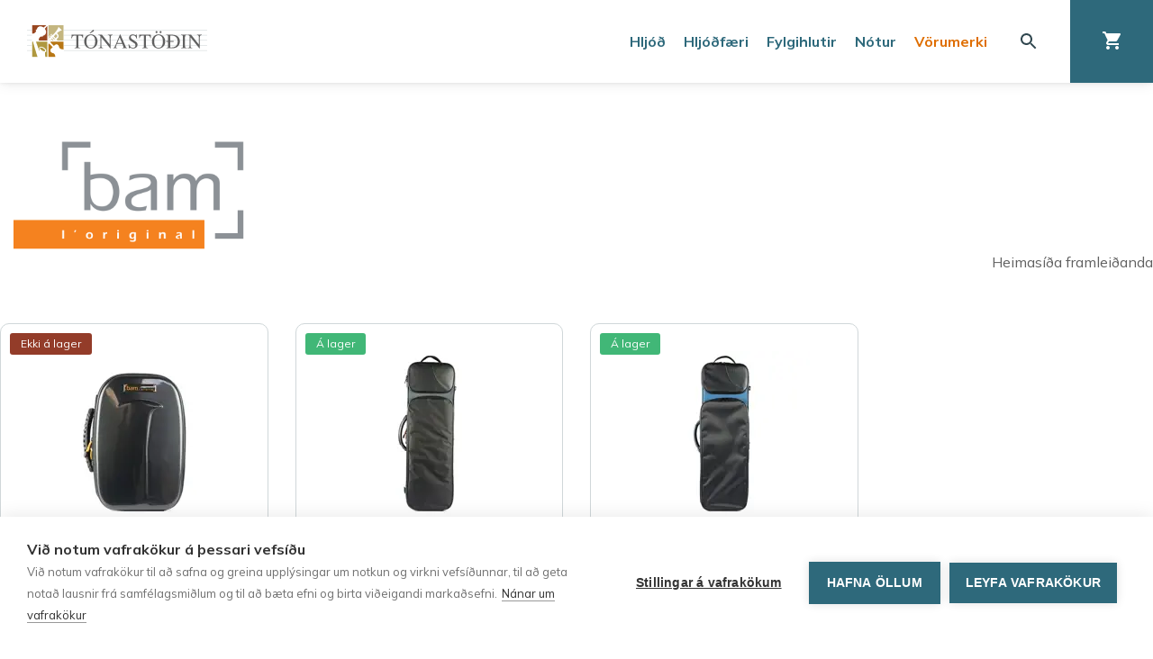

--- FILE ---
content_type: text/html; charset=utf-8
request_url: https://www.tonastodin.is/vorumerki/bam-cases/
body_size: 9145
content:

<!doctype html>
<html lang="is-IS">
<head>
    <link rel="preconnect" href="https://fonts.gstatic.com">
<link rel="stylesheet" href="https://fonts.googleapis.com/css2?family=Mulish:wght@400;700&amp;display=swap">

    
<meta charset="UTF-8">
<meta name="viewport" content="width=device-width, initial-scale=1">
<meta http-equiv="X-UA-Compatible" content="ie=edge">

<link rel="apple-touch-icon" sizes="57x57" href="/build/fav/apple-icon-57x57.png">
<link rel="apple-touch-icon" sizes="60x60" href="/build/fav/apple-icon-60x60.png">
<link rel="apple-touch-icon" sizes="72x72" href="/build/fav/apple-icon-72x72.png">
<link rel="apple-touch-icon" sizes="76x76" href="/build/fav/apple-icon-76x76.png">
<link rel="apple-touch-icon" sizes="114x114" href="/build/fav/apple-icon-114x114.png">
<link rel="apple-touch-icon" sizes="120x120" href="/build/fav/apple-icon-120x120.png">
<link rel="apple-touch-icon" sizes="144x144" href="/build/fav/apple-icon-144x144.png">
<link rel="apple-touch-icon" sizes="152x152" href="/build/fav/apple-icon-152x152.png">
<link rel="apple-touch-icon" sizes="180x180" href="/build/fav/apple-icon-180x180.png">
<link rel="icon" type="image/png" sizes="192x192" href="/build/fav/android-icon-192x192.png">
<link rel="icon" type="image/png" sizes="32x32" href="/build/fav/favicon-32x32.png">
<link rel="icon" type="image/png" sizes="96x96" href="/build/fav/favicon-96x96.png">
<link rel="icon" type="image/png" sizes="16x16" href="/build/fav/favicon-16x16.png">
<link rel="manifest" href="/build/fav/manifest.json">
<meta name="msapplication-TileColor" content="#FFFFFF">
<meta name="msapplication-TileImage" content="/build/fav/ms-icon-144x144.png">
<meta name="theme-color" content="#2E697B">


<title>BAM Cases - T&#xF3;nast&#xF6;&#xF0;in - Allt fyrir t&#xF3;nlistarmanninn</title>
<meta name="description" content="T&#xF3;nast&#xF6;&#xF0;in ehf. s&#xE9;rh&#xE6;fir sig &#xED; innflutningi og s&#xF6;lu &#xE1; v&#xF6;ndu&#xF0;um hlj&#xF3;&#xF0;f&#xE6;rum, n&#xF3;tnab&#xF3;kum og hlj&#xF3;&#xF0;b&#xFA;na&#xF0;i. Fyrirt&#xE6;ki&#xF0; var stofna&#xF0; &#xE1;ri&#xF0; 1987 af hj&#xF3;nunum Andr&#xE9;si og Hr&#xF6;nn. T&#xF3;nast&#xF6;&#xF0;in hefur alla t&#xED;&#xF0; veri&#xF0; &#xFE;ekkt fyrir einstaklega g&#xF3;&#xF0;a og pers&#xF3;nulega &#xFE;j&#xF3;nustu auk fr&#xE1;b&#xE6;rs &#xFA;rvals v&#xF6;rumerkja &#xE1; bor&#xF0; vi&#xF0; Martin Guitars, Godin, Fender, Kawai, Steinway &amp; sons, Orange, Meinl, PRS Guitars, Rode, Vic Firth, Jupiter, West Coast String Instruments, Buffet, Moog, Nord, Zoom, Ludwig, Suhr svo f&#xE1;tt eitt s&#xE9; nefnt. ">
<meta name="author" content="T&#xF3;nast&#xF6;&#xF0;in - Allt fyrir t&#xF3;nlistarmanninn">

<meta property="og:title" content="BAM Cases - T&#xF3;nast&#xF6;&#xF0;in - Allt fyrir t&#xF3;nlistarmanninn">
<meta property="og:type" content="website">
<meta property="og:url" content="https://www.tonastodin.is/vorumerki/bam-cases/">
<meta property="og:site_name" content="T&#xF3;nast&#xF6;&#xF0;in - Allt fyrir t&#xF3;nlistarmanninn">
<meta property="og:description" content="T&#xF3;nast&#xF6;&#xF0;in ehf. s&#xE9;rh&#xE6;fir sig &#xED; innflutningi og s&#xF6;lu &#xE1; v&#xF6;ndu&#xF0;um hlj&#xF3;&#xF0;f&#xE6;rum, n&#xF3;tnab&#xF3;kum og hlj&#xF3;&#xF0;b&#xFA;na&#xF0;i. Fyrirt&#xE6;ki&#xF0; var stofna&#xF0; &#xE1;ri&#xF0; 1987 af hj&#xF3;nunum Andr&#xE9;si og Hr&#xF6;nn. T&#xF3;nast&#xF6;&#xF0;in hefur alla t&#xED;&#xF0; veri&#xF0; &#xFE;ekkt fyrir einstaklega g&#xF3;&#xF0;a og pers&#xF3;nulega &#xFE;j&#xF3;nustu auk fr&#xE1;b&#xE6;rs &#xFA;rvals v&#xF6;rumerkja &#xE1; bor&#xF0; vi&#xF0; Martin Guitars, Godin, Fender, Kawai, Steinway &amp; sons, Orange, Meinl, PRS Guitars, Rode, Vic Firth, Jupiter, West Coast String Instruments, Buffet, Moog, Nord, Zoom, Ludwig, Suhr svo f&#xE1;tt eitt s&#xE9; nefnt. ">

<meta name="twitter:title" content="BAM Cases - T&#xF3;nast&#xF6;&#xF0;in - Allt fyrir t&#xF3;nlistarmanninn">
<meta name="twitter:description" content="T&#xF3;nast&#xF6;&#xF0;in ehf. s&#xE9;rh&#xE6;fir sig &#xED; innflutningi og s&#xF6;lu &#xE1; v&#xF6;ndu&#xF0;um hlj&#xF3;&#xF0;f&#xE6;rum, n&#xF3;tnab&#xF3;kum og hlj&#xF3;&#xF0;b&#xFA;na&#xF0;i. Fyrirt&#xE6;ki&#xF0; var stofna&#xF0; &#xE1;ri&#xF0; 1987 af hj&#xF3;nunum Andr&#xE9;si og Hr&#xF6;nn. T&#xF3;nast&#xF6;&#xF0;in hefur alla t&#xED;&#xF0; veri&#xF0; &#xFE;ekkt fyrir einstaklega g&#xF3;&#xF0;a og pers&#xF3;nulega &#xFE;j&#xF3;nustu auk fr&#xE1;b&#xE6;rs &#xFA;rvals v&#xF6;rumerkja &#xE1; bor&#xF0; vi&#xF0; Martin Guitars, Godin, Fender, Kawai, Steinway &amp; sons, Orange, Meinl, PRS Guitars, Rode, Vic Firth, Jupiter, West Coast String Instruments, Buffet, Moog, Nord, Zoom, Ludwig, Suhr svo f&#xE1;tt eitt s&#xE9; nefnt. ">



<meta name="theme-color" content="#ffffff" />

<link rel="canonical" href="https://www.tonastodin.is/vorumerki/bam-cases/" />

    <link rel="stylesheet" href="/build/preload.css" />

    <link rel="stylesheet" href="/build/styles.min.css?v=6ucL0Zy1G1_fg7ZETDHzCfkUTzAf6X5KwOL2AM2XY2g" />

    	<script defer>
		(function (w, d, s, l, i) { w[l] = w[l] || []; w[l].push({ 'gtm.start': new Date().getTime(), event: 'gtm.js' }); var f = d.getElementsByTagName(s)[0], j = d.createElement(s), dl = l != 'dataLayer' ? '&l=' + l : ''; j.async = true; j.src = 'https://www.googletagmanager.com/gtm.js?id=' + i + dl; f.parentNode.insertBefore(j, f); })(window, document, 'script', 'dataLayer', 'G-HZRWQZRH58');
	</script>

            <script defer src="/build/scripts.min.js?v=EnICstDjuYVcQ8Od_-9Z454yZkks4O80EDpTsllsD08"></script>
        <script type="text/javascript">
            var cpm = {};
            (function (h, u, b) {
                var d = h.getElementsByTagName("script")[0], e = h.createElement("script");
                e.async = true; e.src = 'https://cookiehub.net/c2/8974ddc5.js';
                e.onload = function () { u.cookiehub.load(b); };
                d.parentNode.insertBefore(e, d);
            })(document, window, cpm);
        </script>

</head>
<body id="body" class="body preload preload--transitions *False*">
    <a href="#content" class="sr-only sr-only-focusable">Fara &#xE1; efnissv&#xE6;&#xF0;i</a>

            <!-- Google Tag Manager (noscript) -->
        <noscript>
            <iframe src="https://www.googletagmanager.com/ns.html?id=G-HZRWQZRH58"
                    height="0" width="0" style="display:none;visibility:hidden"></iframe>
        </noscript>
        <!-- End Google Tag Manager (noscript) -->

    
<header class="header header--has-order">
    <a href="/" class="header__logo" aria-label="Fara á forsíðu" title="Fara á forsíðu">
        <img src="/build/logo.svg" class="header__logo-src" alt="Tónastöðin" />
    </a>

    <div class="header__right">
                <nav class="header__nav" aria-label="Leiðarkerfi">
            <ul class="header__nav-list">
                    <li class="header__nav-item">
                        <a href="/hljod/" class="header__nav-link " aria-label="Hlj&#xF3;&#xF0;" title="Hlj&#xF3;&#xF0;">
                            Hlj&#xF3;&#xF0;
                        </a>
                    </li>
                    <li class="header__nav-item">
                        <a href="/hljodfaeri/" class="header__nav-link " aria-label="Hlj&#xF3;&#xF0;f&#xE6;ri" title="Hlj&#xF3;&#xF0;f&#xE6;ri">
                            Hlj&#xF3;&#xF0;f&#xE6;ri
                        </a>
                    </li>
                    <li class="header__nav-item">
                        <a href="/fylgihlutir/" class="header__nav-link " aria-label="Fylgihlutir" title="Fylgihlutir">
                            Fylgihlutir
                        </a>
                    </li>
                    <li class="header__nav-item">
                        <a href="/notur/" class="header__nav-link " aria-label="N&#xF3;tur" title="N&#xF3;tur">
                            N&#xF3;tur
                        </a>
                    </li>
                    <li class="header__nav-item">
                        <a href="/vorumerki/" class="header__nav-link header__nav-link--active" aria-label="V&#xF6;rumerki" title="V&#xF6;rumerki">
                            V&#xF6;rumerki
                        </a>
                    </li>

            </ul>
        </nav>

        
    <a href="/leit/" class="header__search header-button header-button--clear" aria-label="Leita" title="Leita">
        

<svg width="18" height="18" viewBox="0 0 18 18" fill="none" xmlns="http://www.w3.org/2000/svg">
<path fill-rule="evenodd" clip-rule="evenodd" d="M11.71 11H12.5L17.49 16L16 17.49L11 12.5V11.71L10.73 11.43C9.59 12.41 8.11 13 6.5 13C2.91 13 0 10.09 0 6.5C0 2.91 2.91 0 6.5 0C10.09 0 13 2.91 13 6.5C13 8.11 12.41 9.59 11.43 10.73L11.71 11ZM2 6.5C2 8.99 4.01 11 6.5 11C8.99 11 11 8.99 11 6.5C11 4.01 8.99 2 6.5 2C4.01 2 2 4.01 2 6.5Z" fill="#30474F"/>
</svg>

    </a>

    <a href="/karfa/" class="header__cart header-button header-button--blue co-trigger" aria-label="Karfa" title="Karfa">
        <span class="header__cart-icon">
            

<svg width="21" height="20" viewBox="0 0 21 20" fill="none" xmlns="http://www.w3.org/2000/svg">
<path fill-rule="evenodd" clip-rule="evenodd" d="M0 0V2H2L5.6 9.59L4.25 12.03C3.52 13.37 4.48 15 6 15H18V13H6L7.1 11H14.55C15.3 11 15.96 10.59 16.3 9.97L19.88 3.48C20.25 2.82 19.77 2 19.01 2H4.21L3.27 0H0ZM6 16C4.9 16 4.01 16.9 4.01 18C4.01 19.1 4.9 20 6 20C7.1 20 8 19.1 8 18C8 16.9 7.1 16 6 16ZM14.01 18C14.01 16.9 14.9 16 16 16C17.1 16 18 16.9 18 18C18 19.1 17.1 20 16 20C14.9 20 14.01 19.1 14.01 18Z" fill="#30474F"/>
</svg>

        </span>
        <span class="header-button__close">
            

<svg width="14" height="14" viewBox="0 0 14 14" fill="none" xmlns="http://www.w3.org/2000/svg">
<path d="M14 1.41L12.59 0L7 5.59L1.41 0L0 1.41L5.59 7L0 12.59L1.41 14L7 8.41L12.59 14L14 12.59L8.41 7L14 1.41Z" fill="white"/>
</svg>

        </span>
    </a>

<a href="" class="header__mobile-trigger header-button header-button--orange" aria-label="Leiðarkerfi" title="Leiðarkerfi">
    <span class="header__mobile-trigger-icon">
        

<svg width="18" height="12" viewBox="0 0 18 12" fill="none" xmlns="http://www.w3.org/2000/svg">
<path d="M0 12H18V10H0V12ZM0 7H18V5H0V7ZM0 0V2H18V0H0Z" fill="white"/>
</svg>

    </span>
    <span class="header-button__close">
        

<svg width="14" height="14" viewBox="0 0 14 14" fill="none" xmlns="http://www.w3.org/2000/svg">
<path d="M14 1.41L12.59 0L7 5.59L1.41 0L0 1.41L5.59 7L0 12.59L1.41 14L7 8.41L12.59 14L14 12.59L8.41 7L14 1.41Z" fill="white"/>
</svg>

    </span>
</a>

    </div>
</header>


<div class="cart-floating co-el">
    <div class="cart-floating__list"></div>

    <div class="cart-floating__bottom">
        <div class="cart-floating__price-wrap">
            <span class="text--xsmall">Samtals</span>
            <span class="cart-floating__price bold text--blue"></span>
        </div>

            <a href="/karfa/" class="cart-floating__checkout-button button button--green">Ganga frá kaupum</a>
    </div>
</div>


    
<div class="mobile-nav">
        <nav class="mobile-nav__category-nav" aria-label="Leiðarkerfi - flokkar">
            <ul class="mobile-nav__list">
                    <li class="mobile-nav__item">
                        <a href="/hljod/" class="mobile-nav__link text--blue" aria-label="Hlj&#xF3;&#xF0;" title="Hlj&#xF3;&#xF0;">
                            Hlj&#xF3;&#xF0;
                        </a>
                    </li>
                    <li class="mobile-nav__item">
                        <a href="/hljodfaeri/" class="mobile-nav__link text--blue" aria-label="Hlj&#xF3;&#xF0;f&#xE6;ri" title="Hlj&#xF3;&#xF0;f&#xE6;ri">
                            Hlj&#xF3;&#xF0;f&#xE6;ri
                        </a>
                    </li>
                    <li class="mobile-nav__item">
                        <a href="/fylgihlutir/" class="mobile-nav__link text--blue" aria-label="Fylgihlutir" title="Fylgihlutir">
                            Fylgihlutir
                        </a>
                    </li>
                    <li class="mobile-nav__item">
                        <a href="/notur/" class="mobile-nav__link text--blue" aria-label="N&#xF3;tur" title="N&#xF3;tur">
                            N&#xF3;tur
                        </a>
                    </li>
                    <li class="mobile-nav__item">
                        <a href="/vorumerki/" class="mobile-nav__link text--blue" aria-label="V&#xF6;rumerki" title="V&#xF6;rumerki">
                            V&#xF6;rumerki
                        </a>
                    </li>
            </ul>
        </nav>

    <nav class="mobile-nav__page-nav" aria-label="Leiðarkerfi - undirsíður">
        <ul class="mobile-nav__list">
                <li class="mobile-nav__item">
                    <a href="/upplysingar/skilmalar/" class="mobile-nav__link text--orange">Skilm&#xE1;lar</a>
                </li>
                <li class="mobile-nav__item">
                    <a href="/upplysingar/personuvernd/" class="mobile-nav__link text--orange">Pers&#xF3;nuvernd</a>
                </li>
        </ul>
    </nav>

    
<div class="social mobile-nav__social" aria-label="Samfélagsmiðlar">
    <a href="https://www.facebook.com/tonastodin/" class="social__item mobile-nav__social__social-item" title="Tónastöðin á Facebook" aria-label="Tónastöðin á Facebook" target="_blank">
        

<svg width="32" height="32" viewBox="0 0 32 32" fill="none" xmlns="http://www.w3.org/2000/svg">
<path d="M28.4444 0H3.55556C1.6 0 0 1.6 0 3.55556V28.4444C0 30.4018 1.6 32 3.55556 32H16V19.5556H12.4444V15.1556H16V11.5111C16 7.664 18.1547 4.96178 22.6951 4.96178L25.9004 4.96533V9.59644H23.7724C22.0053 9.59644 21.3333 10.9227 21.3333 12.1529V15.1573H25.8987L24.8889 19.5556H21.3333V32H28.4444C30.4 32 32 30.4018 32 28.4444V3.55556C32 1.6 30.4 0 28.4444 0Z" fill="#2E697B"/>
</svg>

    </a>
    <a href="https://www.instagram.com/tonastodin" class="social__item mobile-nav__social__social-item" title="Tónastöðin á Instagram" aria-label="Tónastöðin á Instagram" target="_blank">
        

<svg width="32" height="32" viewBox="0 0 32 32" fill="none" xmlns="http://www.w3.org/2000/svg">
<path d="M31.9038 9.40322C31.8772 8.07589 31.6257 6.76268 31.1601 5.51943C30.7583 4.45181 30.1285 3.48466 29.3146 2.68544C28.5153 1.87151 27.5482 1.24171 26.4806 0.839947C25.2373 0.374297 23.9241 0.122833 22.5968 0.0962488C20.8902 0.0184533 20.3454 0 16 0C11.6546 0 11.1098 0.0184533 9.40322 0.0962488C8.07589 0.122833 6.76268 0.374297 5.51943 0.839947C4.45181 1.24171 3.48466 1.87151 2.68544 2.68544C1.87151 3.48466 1.24171 4.45181 0.839947 5.51943C0.374297 6.76268 0.122833 8.07589 0.0962488 9.40322C0.0184533 11.1098 0 11.6546 0 16C0 20.3454 0.0184533 20.8902 0.0962488 22.5968C0.122833 23.9241 0.374297 25.2373 0.839947 26.4806C1.24171 27.5482 1.87151 28.5153 2.68544 29.3146C3.48463 30.1285 4.45178 30.7583 5.51943 31.1601C6.76268 31.6257 8.07589 31.8772 9.40322 31.9038C11.1098 31.9817 11.6546 32 16 32C20.3454 32 20.8902 31.9817 22.5968 31.9038C23.9241 31.8772 25.2373 31.6257 26.4806 31.1601C27.5434 30.749 28.5087 30.1204 29.3146 29.3146C30.1204 28.5087 30.749 27.5435 31.16 26.4806C31.6257 25.2373 31.8771 23.9241 31.9037 22.5968C31.9815 20.8902 32 20.3454 32 16C32 11.6546 31.9815 11.1098 31.9038 9.40322ZM29.0239 22.4654C29.0119 23.48 28.8255 24.4849 28.4729 25.4363C28.2067 26.1264 27.799 26.7531 27.276 27.276C26.7531 27.799 26.1264 28.2067 25.4363 28.4729C24.4849 28.8255 23.48 29.0119 22.4654 29.0239C20.7784 29.1008 20.2725 29.1171 16 29.1171C11.7275 29.1171 11.2216 29.1008 9.53461 29.0239C8.52005 29.0119 7.5151 28.8255 6.5637 28.4729C5.86871 28.2165 5.24005 27.8075 4.72396 27.2761C4.19253 26.76 3.78355 26.1313 3.52711 25.4363C3.1745 24.4849 2.98812 23.48 2.97611 22.4654C2.8992 20.7782 2.88292 20.2722 2.88292 16C2.88292 11.7278 2.8992 11.2218 2.97612 9.53461C2.98814 8.52005 3.17452 7.5151 3.52711 6.5637C3.78354 5.86871 4.19252 5.24005 4.72395 4.72396C5.24004 4.19253 5.8687 3.78355 6.5637 3.52711C7.5151 3.17451 8.52005 2.98813 9.53461 2.97611C11.2218 2.8992 11.7278 2.88292 16 2.88292C20.2722 2.88292 20.7782 2.8992 22.4654 2.97612C23.48 2.98815 24.4849 3.17453 25.4363 3.52713C26.1313 3.78356 26.7599 4.19254 27.276 4.72396C27.8075 5.24005 28.2165 5.86871 28.4729 6.5637C28.8255 7.5151 29.0119 8.52005 29.0239 9.53461C29.1008 11.2217 29.1171 11.7279 29.1171 16C29.1171 20.2721 29.1008 20.7782 29.0239 22.4654ZM16 7.78375C14.375 7.78375 12.7865 8.26562 11.4353 9.16844C10.0841 10.0713 9.03104 11.3545 8.40918 12.8558C7.78731 14.3571 7.6246 16.0091 7.94162 17.6029C8.25865 19.1967 9.04117 20.6607 10.1902 21.8098C11.3393 22.9588 12.8033 23.7414 14.3971 24.0584C15.9909 24.3754 17.6429 24.2127 19.1442 23.5908C20.6455 22.969 21.9287 21.9159 22.8316 20.5647C23.7344 19.2135 24.2162 17.625 24.2162 16C24.2162 13.8209 23.3506 11.7311 21.8097 10.1903C20.2689 8.64942 18.1791 7.78377 16 7.78375ZM16 21.3333C14.9452 21.3333 13.914 21.0205 13.037 20.4345C12.1599 19.8485 11.4763 19.0155 11.0726 18.041C10.669 17.0664 10.5634 15.9941 10.7691 14.9595C10.9749 13.925 11.4829 12.9746 12.2288 12.2288C12.9746 11.4829 13.925 10.9749 14.9595 10.7691C15.9941 10.5634 17.0664 10.669 18.041 11.0726C19.0155 11.4763 19.8485 12.1599 20.4345 13.037C21.0205 13.914 21.3333 14.9452 21.3333 16C21.3333 17.4145 20.7714 18.771 19.7712 19.7712C18.771 20.7714 17.4145 21.3333 16 21.3333ZM26.4608 7.4592C26.4608 7.83894 26.3482 8.21015 26.1373 8.5259C25.9263 8.84164 25.6264 9.08773 25.2756 9.23305C24.9248 9.37837 24.5387 9.41639 24.1663 9.34231C23.7938 9.26822 23.4517 9.08536 23.1832 8.81685C22.9147 8.54833 22.7318 8.20622 22.6577 7.83377C22.5836 7.46133 22.6217 7.07528 22.767 6.72445C22.9123 6.37361 23.1584 6.07375 23.4741 5.86278C23.7899 5.65181 24.1611 5.5392 24.5408 5.5392C25.0501 5.5392 25.5384 5.74149 25.8985 6.10155C26.2586 6.46162 26.4608 6.94998 26.4608 7.4592Z" fill="#2E697B"/>
</svg>

    </a>
    <a href="https://www.youtube.com/user/tonastodin" class="social__item mobile-nav__social__social-item" title="Tónastöðin á YouTube" aria-label="Tónastöðin á YouTube" target="_blank">
        

<svg width="32" height="32" viewBox="0 0 32 32" fill="none" xmlns="http://www.w3.org/2000/svg">
<path d="M18.6717 15.7217L14.9283 13.975C14.6017 13.8233 14.3333 13.9933 14.3333 14.355V17.645C14.3333 18.0067 14.6017 18.1767 14.9283 18.025L18.67 16.2783C18.9983 16.125 18.9983 15.875 18.6717 15.7217ZM16 9.93411e-09C7.16333 9.93411e-09 9.93411e-09 7.16333 9.93411e-09 16C9.93411e-09 24.8367 7.16333 32 16 32C24.8367 32 32 24.8367 32 16C32 7.16333 24.8367 9.93411e-09 16 9.93411e-09ZM16 22.5C7.81 22.5 7.66667 21.7617 7.66667 16C7.66667 10.2383 7.81 9.5 16 9.5C24.19 9.5 24.3333 10.2383 24.3333 16C24.3333 21.7617 24.19 22.5 16 22.5Z" fill="#2E697B"/>
</svg>

    </a>
</div>


</div>


    <main id="content" class="content">
        
<section class="brand spacing--xlarge">
    <div class="container">
        <div class="brand__top spacing--xlarge">
            <h1>
                    <span class="brand__top-title brand__top-title--a11y" aria-label="BAM Cases">BAM Cases</span>
                    <img src="/media/tkzltfsa/bam-logo2-1.png" class="brand__top-image" loading="lazy" alt="BAM Cases Logo" />
            </h1>

                    <a href="https://eu.bamcases.com/" class="brand__top-link" target="_blank">Heimasíða framleiðanda</a>
        </div>

            <div class="brand__products grid grid--4">
                    
<a href="/fylgihlutir/treblasturshljodfaeri/toskur/bam-clarinet-bb-new-trekking-klarinett-taska/" class="product-card box box--center" aria-label="BAM Clarinet Bb, New Trekking klarinett-taska" title="BAM Clarinet Bb, New Trekking klarinett-taska">
    <span class="product-card__label pill pill--small pill--red pill--less-rounded">Ekki &#xE1; lager</span>
        <picture>
            <img src="/media/1ijfow0q/bam-clarinet-bb-new-trekking-klarinett-taska-trek3027sc.jpg?width=190&height=190&rmode=BoxPad&bgcolor=ffffff&format=webp"
                 srcset="/media/1ijfow0q/bam-clarinet-bb-new-trekking-klarinett-taska-trek3027sc.jpg?width=380&height=380&rmode=BoxPad&bgcolor=ffffff&format=webp 2x, /media/1ijfow0q/bam-clarinet-bb-new-trekking-klarinett-taska-trek3027sc.jpg?width=190&height=190&rmode=BoxPad&bgcolor=ffffff&format=webp 1x" loading="lazy" alt="BAM Clarinet Bb, New Trekking klarinett-taska">
        </picture>
    <span class="product-card__category uppercase text--xsmall text--light">T&#xF6;skur</span>
    <strong class="product-card__title">BAM Clarinet Bb, New Trekking klarinett-taska</strong>
    <div class="product-card__price-row">
            <span class="product-card__price">45.700 kr</span>

    </div>
</a>

                    
<a href="/fylgihlutir/strengjahljodfaeri/toskur/bam-violin-classic-34-12-grasvort/" class="product-card box box--center" aria-label="BAM Violin Classic 3/4 -1/2, gr&#xE1;/sv&#xF6;rt" title="BAM Violin Classic 3/4 -1/2, gr&#xE1;/sv&#xF6;rt">
    <span class="product-card__label pill pill--small pill--green pill--less-rounded">&#xC1; lager</span>
        <picture>
            <img src="/media/05sb3qqy/bam-violin-classic-3-4-1-2-gra-svort-2003sng.jpg?width=190&height=190&rmode=BoxPad&bgcolor=ffffff&format=webp"
                 srcset="/media/05sb3qqy/bam-violin-classic-3-4-1-2-gra-svort-2003sng.jpg?width=380&height=380&rmode=BoxPad&bgcolor=ffffff&format=webp 2x, /media/05sb3qqy/bam-violin-classic-3-4-1-2-gra-svort-2003sng.jpg?width=190&height=190&rmode=BoxPad&bgcolor=ffffff&format=webp 1x" loading="lazy" alt="BAM Violin Classic 3/4 -1/2, gr&#xE1;/sv&#xF6;rt">
        </picture>
    <span class="product-card__category uppercase text--xsmall text--light">T&#xF6;skur</span>
    <strong class="product-card__title">BAM Violin Classic 3/4 -1/2, gr&#xE1;/sv&#xF6;rt</strong>
    <div class="product-card__price-row">
            <span class="product-card__price">28.600 kr</span>

    </div>
</a>

                    
<a href="/fylgihlutir/strengjahljodfaeri/toskur/bam-violin-classic-34-12-blasvort/" class="product-card box box--center" aria-label="BAM Violin Classic 3/4 -1/2, bl&#xE1;/sv&#xF6;rt" title="BAM Violin Classic 3/4 -1/2, bl&#xE1;/sv&#xF6;rt">
    <span class="product-card__label pill pill--small pill--green pill--less-rounded">&#xC1; lager</span>
        <picture>
            <img src="/media/lxfondak/bam-violin-classic-3-4-1-2-bla-svort-2003snb.jpg?width=190&height=190&rmode=BoxPad&bgcolor=ffffff&format=webp"
                 srcset="/media/lxfondak/bam-violin-classic-3-4-1-2-bla-svort-2003snb.jpg?width=380&height=380&rmode=BoxPad&bgcolor=ffffff&format=webp 2x, /media/lxfondak/bam-violin-classic-3-4-1-2-bla-svort-2003snb.jpg?width=190&height=190&rmode=BoxPad&bgcolor=ffffff&format=webp 1x" loading="lazy" alt="BAM Violin Classic 3/4 -1/2, bl&#xE1;/sv&#xF6;rt">
        </picture>
    <span class="product-card__category uppercase text--xsmall text--light">T&#xF6;skur</span>
    <strong class="product-card__title">BAM Violin Classic 3/4 -1/2, bl&#xE1;/sv&#xF6;rt</strong>
    <div class="product-card__price-row">
            <span class="product-card__price">28.600 kr</span>

    </div>
</a>

            </div>

    </div>
</section>

    </main>

    
<footer class="footer">
    <div class="container">
        <div class="footer__decoration">
            <div class="footer__decoration-inner">
                <div class="footer__decoration-element">
                    <img src="/build/logo-symbol.svg" alt="Tónastöðin" loading="lazy" />
                </div>
            </div>
        </div>

        <div class="footer__content">
            <div class="footer__info">
                <div class="footer__info-item">
                    <span class="footer__info-title bold uppercase text--xsmall text--light">Tónastöðin</span>
                    <span class="footer__info-text bold">Skipholti 50d</span>
                    <span class="footer__info-text">105 Reykjav&#xED;k</span>
                    <span class="footer__info-text">Kt. 710795-2319</span>
                    <span class="footer__info-text">VSK nr. 47474</span>
                </div>
                <div class="footer__info-item">
                    <span class="footer__info-title bold uppercase text--xsmall text--light">Opnunartími</span>
                    <p>Mánudaga til föstudaga: <span class="bold">10:00 – 18:00 </span> Laugardaga: <span class="bold">10:00 – 15:00 </span></p>
                </div>
                <div class="footer__info-item">
                    <span class="footer__info-title bold uppercase text--xsmall text--light">Hafðu samband</span>
                    <a href="tel:5521185" class="footer__info-text" title="5521185" aria-label="Sími: 5521185">
                        Sími: <span class="bold">552-1185</span>
                    </a>
                    <a href="mailto:tonastodin@tonastodin.is" class="footer__info-text" title="tonastodin@tonastodin.is" aria-label="Netfang: tonastodin@tonastodin.is">tonastodin@tonastodin.is</a>
                </div>
                <div class="footer__info-item">
                    <span class="footer__info-title bold uppercase text--xsmall text--light">Upplýsingar</span>
                        <a href="/upplysingar/skilmalar/" class="footer__info-text" title="Skilm&#xE1;lar" aria-label="Skilm&#xE1;lar">Skilm&#xE1;lar</a>
                        <a href="/upplysingar/personuvernd/" class="footer__info-text" title="Pers&#xF3;nuvernd" aria-label="Pers&#xF3;nuvernd">Pers&#xF3;nuvernd</a>
                </div>
            </div>
            
<div class="social footer__social" aria-label="Samfélagsmiðlar">
    <a href="https://www.facebook.com/tonastodin/" class="social__item footer__social__social-item" title="Tónastöðin á Facebook" aria-label="Tónastöðin á Facebook" target="_blank">
        

<svg width="32" height="32" viewBox="0 0 32 32" fill="none" xmlns="http://www.w3.org/2000/svg">
<path d="M28.4444 0H3.55556C1.6 0 0 1.6 0 3.55556V28.4444C0 30.4018 1.6 32 3.55556 32H16V19.5556H12.4444V15.1556H16V11.5111C16 7.664 18.1547 4.96178 22.6951 4.96178L25.9004 4.96533V9.59644H23.7724C22.0053 9.59644 21.3333 10.9227 21.3333 12.1529V15.1573H25.8987L24.8889 19.5556H21.3333V32H28.4444C30.4 32 32 30.4018 32 28.4444V3.55556C32 1.6 30.4 0 28.4444 0Z" fill="#2E697B"/>
</svg>

    </a>
    <a href="https://www.instagram.com/tonastodin" class="social__item footer__social__social-item" title="Tónastöðin á Instagram" aria-label="Tónastöðin á Instagram" target="_blank">
        

<svg width="32" height="32" viewBox="0 0 32 32" fill="none" xmlns="http://www.w3.org/2000/svg">
<path d="M31.9038 9.40322C31.8772 8.07589 31.6257 6.76268 31.1601 5.51943C30.7583 4.45181 30.1285 3.48466 29.3146 2.68544C28.5153 1.87151 27.5482 1.24171 26.4806 0.839947C25.2373 0.374297 23.9241 0.122833 22.5968 0.0962488C20.8902 0.0184533 20.3454 0 16 0C11.6546 0 11.1098 0.0184533 9.40322 0.0962488C8.07589 0.122833 6.76268 0.374297 5.51943 0.839947C4.45181 1.24171 3.48466 1.87151 2.68544 2.68544C1.87151 3.48466 1.24171 4.45181 0.839947 5.51943C0.374297 6.76268 0.122833 8.07589 0.0962488 9.40322C0.0184533 11.1098 0 11.6546 0 16C0 20.3454 0.0184533 20.8902 0.0962488 22.5968C0.122833 23.9241 0.374297 25.2373 0.839947 26.4806C1.24171 27.5482 1.87151 28.5153 2.68544 29.3146C3.48463 30.1285 4.45178 30.7583 5.51943 31.1601C6.76268 31.6257 8.07589 31.8772 9.40322 31.9038C11.1098 31.9817 11.6546 32 16 32C20.3454 32 20.8902 31.9817 22.5968 31.9038C23.9241 31.8772 25.2373 31.6257 26.4806 31.1601C27.5434 30.749 28.5087 30.1204 29.3146 29.3146C30.1204 28.5087 30.749 27.5435 31.16 26.4806C31.6257 25.2373 31.8771 23.9241 31.9037 22.5968C31.9815 20.8902 32 20.3454 32 16C32 11.6546 31.9815 11.1098 31.9038 9.40322ZM29.0239 22.4654C29.0119 23.48 28.8255 24.4849 28.4729 25.4363C28.2067 26.1264 27.799 26.7531 27.276 27.276C26.7531 27.799 26.1264 28.2067 25.4363 28.4729C24.4849 28.8255 23.48 29.0119 22.4654 29.0239C20.7784 29.1008 20.2725 29.1171 16 29.1171C11.7275 29.1171 11.2216 29.1008 9.53461 29.0239C8.52005 29.0119 7.5151 28.8255 6.5637 28.4729C5.86871 28.2165 5.24005 27.8075 4.72396 27.2761C4.19253 26.76 3.78355 26.1313 3.52711 25.4363C3.1745 24.4849 2.98812 23.48 2.97611 22.4654C2.8992 20.7782 2.88292 20.2722 2.88292 16C2.88292 11.7278 2.8992 11.2218 2.97612 9.53461C2.98814 8.52005 3.17452 7.5151 3.52711 6.5637C3.78354 5.86871 4.19252 5.24005 4.72395 4.72396C5.24004 4.19253 5.8687 3.78355 6.5637 3.52711C7.5151 3.17451 8.52005 2.98813 9.53461 2.97611C11.2218 2.8992 11.7278 2.88292 16 2.88292C20.2722 2.88292 20.7782 2.8992 22.4654 2.97612C23.48 2.98815 24.4849 3.17453 25.4363 3.52713C26.1313 3.78356 26.7599 4.19254 27.276 4.72396C27.8075 5.24005 28.2165 5.86871 28.4729 6.5637C28.8255 7.5151 29.0119 8.52005 29.0239 9.53461C29.1008 11.2217 29.1171 11.7279 29.1171 16C29.1171 20.2721 29.1008 20.7782 29.0239 22.4654ZM16 7.78375C14.375 7.78375 12.7865 8.26562 11.4353 9.16844C10.0841 10.0713 9.03104 11.3545 8.40918 12.8558C7.78731 14.3571 7.6246 16.0091 7.94162 17.6029C8.25865 19.1967 9.04117 20.6607 10.1902 21.8098C11.3393 22.9588 12.8033 23.7414 14.3971 24.0584C15.9909 24.3754 17.6429 24.2127 19.1442 23.5908C20.6455 22.969 21.9287 21.9159 22.8316 20.5647C23.7344 19.2135 24.2162 17.625 24.2162 16C24.2162 13.8209 23.3506 11.7311 21.8097 10.1903C20.2689 8.64942 18.1791 7.78377 16 7.78375ZM16 21.3333C14.9452 21.3333 13.914 21.0205 13.037 20.4345C12.1599 19.8485 11.4763 19.0155 11.0726 18.041C10.669 17.0664 10.5634 15.9941 10.7691 14.9595C10.9749 13.925 11.4829 12.9746 12.2288 12.2288C12.9746 11.4829 13.925 10.9749 14.9595 10.7691C15.9941 10.5634 17.0664 10.669 18.041 11.0726C19.0155 11.4763 19.8485 12.1599 20.4345 13.037C21.0205 13.914 21.3333 14.9452 21.3333 16C21.3333 17.4145 20.7714 18.771 19.7712 19.7712C18.771 20.7714 17.4145 21.3333 16 21.3333ZM26.4608 7.4592C26.4608 7.83894 26.3482 8.21015 26.1373 8.5259C25.9263 8.84164 25.6264 9.08773 25.2756 9.23305C24.9248 9.37837 24.5387 9.41639 24.1663 9.34231C23.7938 9.26822 23.4517 9.08536 23.1832 8.81685C22.9147 8.54833 22.7318 8.20622 22.6577 7.83377C22.5836 7.46133 22.6217 7.07528 22.767 6.72445C22.9123 6.37361 23.1584 6.07375 23.4741 5.86278C23.7899 5.65181 24.1611 5.5392 24.5408 5.5392C25.0501 5.5392 25.5384 5.74149 25.8985 6.10155C26.2586 6.46162 26.4608 6.94998 26.4608 7.4592Z" fill="#2E697B"/>
</svg>

    </a>
    <a href="https://www.youtube.com/user/tonastodin" class="social__item footer__social__social-item" title="Tónastöðin á YouTube" aria-label="Tónastöðin á YouTube" target="_blank">
        

<svg width="32" height="32" viewBox="0 0 32 32" fill="none" xmlns="http://www.w3.org/2000/svg">
<path d="M18.6717 15.7217L14.9283 13.975C14.6017 13.8233 14.3333 13.9933 14.3333 14.355V17.645C14.3333 18.0067 14.6017 18.1767 14.9283 18.025L18.67 16.2783C18.9983 16.125 18.9983 15.875 18.6717 15.7217ZM16 9.93411e-09C7.16333 9.93411e-09 9.93411e-09 7.16333 9.93411e-09 16C9.93411e-09 24.8367 7.16333 32 16 32C24.8367 32 32 24.8367 32 16C32 7.16333 24.8367 9.93411e-09 16 9.93411e-09ZM16 22.5C7.81 22.5 7.66667 21.7617 7.66667 16C7.66667 10.2383 7.81 9.5 16 9.5C24.19 9.5 24.3333 10.2383 24.3333 16C24.3333 21.7617 24.19 22.5 16 22.5Z" fill="#2E697B"/>
</svg>

    </a>
</div>

        </div>
    </div>
</footer>


<form action="/ekom/order/removeorderline" class="cart__remove-form" id="cart__remove-form" method="post">        <input type="hidden" name="lineId" value="" />
        <input type="hidden" name="storeAlias" value="Tonastodin" />
<input name="__RequestVerificationToken" type="hidden" value="CfDJ8Fcf644jEipDjSS-NR4IDBrYNU134fmmonQa7KowrXXv_M6DGMGq0ZNhcARY5-yNv0QkzppYuWRLmP8YOzk25WQmPtbatVyMMQbhlWEGwDfkeEoBmXR3roTjsa5bqQwwGRppRm85rYUGncQmFj8u1fs" /></form>
    


</body>
</html>
